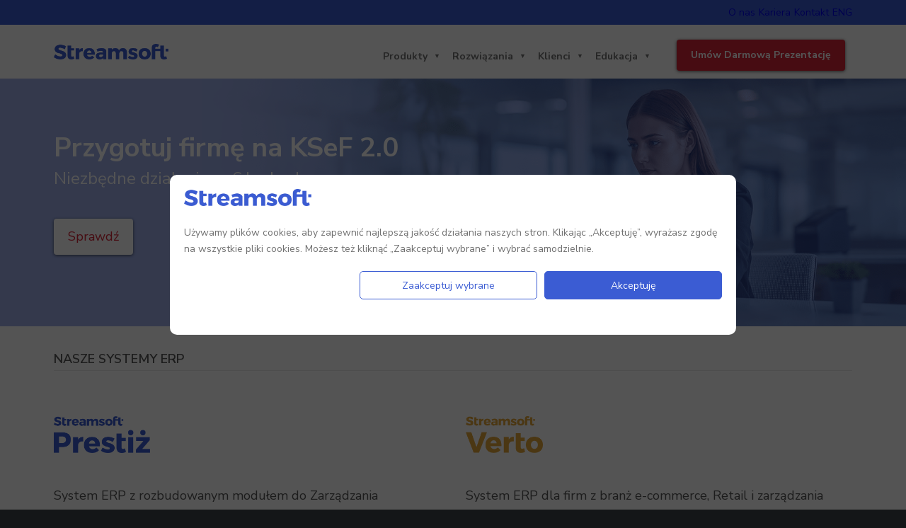

--- FILE ---
content_type: text/css; charset=utf-8
request_url: https://fonts.googleapis.com/css?family=Nunito+Sans%3A400%2C700&ver=6.9
body_size: -31
content:
/* cyrillic-ext */
@font-face {
  font-family: 'Nunito Sans';
  font-style: normal;
  font-weight: 400;
  font-stretch: 100%;
  src: url(https://fonts.gstatic.com/s/nunitosans/v19/pe0TMImSLYBIv1o4X1M8ce2xCx3yop4tQpF_MeTm0lfGWVpNn64CL7U8upHZIbMV51Q42ptCp7t4R-tQKr51pE8.woff2) format('woff2');
  unicode-range: U+0460-052F, U+1C80-1C8A, U+20B4, U+2DE0-2DFF, U+A640-A69F, U+FE2E-FE2F;
}
/* cyrillic */
@font-face {
  font-family: 'Nunito Sans';
  font-style: normal;
  font-weight: 400;
  font-stretch: 100%;
  src: url(https://fonts.gstatic.com/s/nunitosans/v19/pe0TMImSLYBIv1o4X1M8ce2xCx3yop4tQpF_MeTm0lfGWVpNn64CL7U8upHZIbMV51Q42ptCp7txR-tQKr51pE8.woff2) format('woff2');
  unicode-range: U+0301, U+0400-045F, U+0490-0491, U+04B0-04B1, U+2116;
}
/* vietnamese */
@font-face {
  font-family: 'Nunito Sans';
  font-style: normal;
  font-weight: 400;
  font-stretch: 100%;
  src: url(https://fonts.gstatic.com/s/nunitosans/v19/pe0TMImSLYBIv1o4X1M8ce2xCx3yop4tQpF_MeTm0lfGWVpNn64CL7U8upHZIbMV51Q42ptCp7t6R-tQKr51pE8.woff2) format('woff2');
  unicode-range: U+0102-0103, U+0110-0111, U+0128-0129, U+0168-0169, U+01A0-01A1, U+01AF-01B0, U+0300-0301, U+0303-0304, U+0308-0309, U+0323, U+0329, U+1EA0-1EF9, U+20AB;
}
/* latin-ext */
@font-face {
  font-family: 'Nunito Sans';
  font-style: normal;
  font-weight: 400;
  font-stretch: 100%;
  src: url(https://fonts.gstatic.com/s/nunitosans/v19/pe0TMImSLYBIv1o4X1M8ce2xCx3yop4tQpF_MeTm0lfGWVpNn64CL7U8upHZIbMV51Q42ptCp7t7R-tQKr51pE8.woff2) format('woff2');
  unicode-range: U+0100-02BA, U+02BD-02C5, U+02C7-02CC, U+02CE-02D7, U+02DD-02FF, U+0304, U+0308, U+0329, U+1D00-1DBF, U+1E00-1E9F, U+1EF2-1EFF, U+2020, U+20A0-20AB, U+20AD-20C0, U+2113, U+2C60-2C7F, U+A720-A7FF;
}
/* latin */
@font-face {
  font-family: 'Nunito Sans';
  font-style: normal;
  font-weight: 400;
  font-stretch: 100%;
  src: url(https://fonts.gstatic.com/s/nunitosans/v19/pe0TMImSLYBIv1o4X1M8ce2xCx3yop4tQpF_MeTm0lfGWVpNn64CL7U8upHZIbMV51Q42ptCp7t1R-tQKr51.woff2) format('woff2');
  unicode-range: U+0000-00FF, U+0131, U+0152-0153, U+02BB-02BC, U+02C6, U+02DA, U+02DC, U+0304, U+0308, U+0329, U+2000-206F, U+20AC, U+2122, U+2191, U+2193, U+2212, U+2215, U+FEFF, U+FFFD;
}
/* cyrillic-ext */
@font-face {
  font-family: 'Nunito Sans';
  font-style: normal;
  font-weight: 700;
  font-stretch: 100%;
  src: url(https://fonts.gstatic.com/s/nunitosans/v19/pe0TMImSLYBIv1o4X1M8ce2xCx3yop4tQpF_MeTm0lfGWVpNn64CL7U8upHZIbMV51Q42ptCp7t4R-tQKr51pE8.woff2) format('woff2');
  unicode-range: U+0460-052F, U+1C80-1C8A, U+20B4, U+2DE0-2DFF, U+A640-A69F, U+FE2E-FE2F;
}
/* cyrillic */
@font-face {
  font-family: 'Nunito Sans';
  font-style: normal;
  font-weight: 700;
  font-stretch: 100%;
  src: url(https://fonts.gstatic.com/s/nunitosans/v19/pe0TMImSLYBIv1o4X1M8ce2xCx3yop4tQpF_MeTm0lfGWVpNn64CL7U8upHZIbMV51Q42ptCp7txR-tQKr51pE8.woff2) format('woff2');
  unicode-range: U+0301, U+0400-045F, U+0490-0491, U+04B0-04B1, U+2116;
}
/* vietnamese */
@font-face {
  font-family: 'Nunito Sans';
  font-style: normal;
  font-weight: 700;
  font-stretch: 100%;
  src: url(https://fonts.gstatic.com/s/nunitosans/v19/pe0TMImSLYBIv1o4X1M8ce2xCx3yop4tQpF_MeTm0lfGWVpNn64CL7U8upHZIbMV51Q42ptCp7t6R-tQKr51pE8.woff2) format('woff2');
  unicode-range: U+0102-0103, U+0110-0111, U+0128-0129, U+0168-0169, U+01A0-01A1, U+01AF-01B0, U+0300-0301, U+0303-0304, U+0308-0309, U+0323, U+0329, U+1EA0-1EF9, U+20AB;
}
/* latin-ext */
@font-face {
  font-family: 'Nunito Sans';
  font-style: normal;
  font-weight: 700;
  font-stretch: 100%;
  src: url(https://fonts.gstatic.com/s/nunitosans/v19/pe0TMImSLYBIv1o4X1M8ce2xCx3yop4tQpF_MeTm0lfGWVpNn64CL7U8upHZIbMV51Q42ptCp7t7R-tQKr51pE8.woff2) format('woff2');
  unicode-range: U+0100-02BA, U+02BD-02C5, U+02C7-02CC, U+02CE-02D7, U+02DD-02FF, U+0304, U+0308, U+0329, U+1D00-1DBF, U+1E00-1E9F, U+1EF2-1EFF, U+2020, U+20A0-20AB, U+20AD-20C0, U+2113, U+2C60-2C7F, U+A720-A7FF;
}
/* latin */
@font-face {
  font-family: 'Nunito Sans';
  font-style: normal;
  font-weight: 700;
  font-stretch: 100%;
  src: url(https://fonts.gstatic.com/s/nunitosans/v19/pe0TMImSLYBIv1o4X1M8ce2xCx3yop4tQpF_MeTm0lfGWVpNn64CL7U8upHZIbMV51Q42ptCp7t1R-tQKr51.woff2) format('woff2');
  unicode-range: U+0000-00FF, U+0131, U+0152-0153, U+02BB-02BC, U+02C6, U+02DA, U+02DC, U+0304, U+0308, U+0329, U+2000-206F, U+20AC, U+2122, U+2191, U+2193, U+2212, U+2215, U+FEFF, U+FFFD;
}


--- FILE ---
content_type: text/css; charset=utf-8
request_url: https://www.streamsoft.pl/wp-content/plugins/sticky-popup/css/sticky-popup.css?ver=1.2
body_size: -1304
content:
body {
    -ms-overflow-style: scrollbar;
}

.sticky-popup {
    position: fixed;
    width: 350px;
    visibility: hidden;
    z-index: 999999;
}

.sticky-popup .popup-header {
    padding: 10px 5px 5px 10px;
    border: 1px solid #2C5A85;
    cursor: pointer;
}

.popup-title {
    color: #ffffff;
    font-size: 18px;
    font-weight: bold;
}

.popup-image {
    float: right;
    padding: 0 15px 0 0;
    margin: 0px;
    width: 25px;
}

.popup-image img {
    max-width: 20px;
    max-height: 20px;
}

.popup-content {
    width: 100%;
    max-width: 100%;
    overflow-x: hidden;
    overflow-y: auto;
    height: 400px;
    background-color: #fefefe;
    border: 1px solid hsl(0, 0%, 92%);
}

.popup-content input,
textarea,
select {
    max-width: 95%;
}

.popup-content p {
    margin: 5px 0 5px 0px;
}

.popup-content-pad {
    padding: 10px;
}

.popup-content-pad .col-lg-12.single-internal-gutter {
    padding-left: 25px !important;
    padding-right: 25px !important;
}

/*Right Bottom and Left bottom side popup style*/
.right-bottom {
    right: 2%;
    bottom: 0;
}

.left-bottom .popup-header {
    border-radius: 4px 4px 0 0;
}

.right-bottom .popup-header {
    border-radius: 4px 4px 0 0;
}

.left-bottom {
    left: 2%;
    bottom: 0;
}

.open_sticky_popup {
    -webkit-transition: bottom .8s;
    -moz-transition: bottom .8s;
    -o-transition: bottom .8s;
    transition: bottom .8s;
}

@-webkit-keyframes popup_content_bounce_in_up {
    0% {
        opacity: 0;
        -webkit-transform: translateY(2000px)
    }

    60% {
        opacity: 1;
        -webkit-transform: translateY(-30px)
    }

    80% {
        -webkit-transform: translateY(10px)
    }

    100% {
        -webkit-transform: translateY(0)
    }
}

@-moz-keyframes popup_content_bounce_in_up {
    0% {
        opacity: 0;
        -moz-transform: translateY(2000px)
    }

    60% {
        opacity: 1;
        -moz-transform: translateY(-30px)
    }

    80% {
        -moz-transform: translateY(10px)
    }

    100% {
        -moz-transform: translateY(0)
    }
}

@-o-keyframes popup_content_bounce_in_up {
    0% {
        opacity: 0;
        -o-transform: translateY(2000px)
    }

    60% {
        opacity: 1;
        -o-transform: translateY(-30px)
    }

    80% {
        -o-transform: translateY(10px)
    }

    100% {
        -o-transform: translateY(0)
    }
}

@keyframes popup_content_bounce_in_up {
    0% {
        opacity: 0;
        transform: translateY(2000px)
    }

    60% {
        opacity: 1;
        transform: translateY(-30px)
    }

    80% {
        transform: translateY(10px)
    }

    100% {
        transform: translateY(0)
    }
}

.popup-content-bounce-in-up {
    -webkit-animation-name: popup_content_bounce_in_up;
    -moz-animation-name: popup_content_bounce_in_up;
    -o-animation-name: popup_content_bounce_in_up;
    animation-name: popup_content_bounce_in_up;
    -webkit-animation-duration: 2s;
    animation-duration: 2s;
    -webkit-animation-fill-mode: both;
    animation-fill-mode: both;
}

/*Right side popup style*/
.sticky-popup-right {
    /*top:25%;*/
    right: 0;
}

.sticky-popup-right .popup-header {
    width: 35px;
    margin-top: 35%;
    float: left;
    height: 180px;
    border-radius: 4px 0 0 4px;
    padding: 0px;
}

.sticky-popup-right .popup-title {
    /* writing-mode:tb-rl; */
    -webkit-transform: rotate(90deg);
    -moz-transform: rotate(90deg);
    -o-transform: rotate(90deg);
    white-space: nowrap;
    display: block;
    padding: 14px;
}

.sticky-popup-right .popup-image {
    margin: 7px -135px 0 0;
    margin-right: -16px\9 !important;
    padding-right: 15px\9 !important;
    width: 40px;
    padding: 0px;
    -webkit-transform: rotate(90deg);
    -moz-transform: rotate(90deg);
    -o-transform: rotate(90deg);
}

.sticky-popup-right .ie10 .popup-image {
    margin-right: -16px !important;
}

.sticky-popup-right .ie11 .popup-image {
    margin-right: -16px !important;
}

.sticky-popup-right .popup-content {
    width: auto;
}

.open_sticky_popup_right {
    -webkit-transition: right .8s;
    -moz-transition: right .8s;
    -o-transition: right .8s;
    transition: right .8s;
}

@-webkit-keyframes popup_content_bounce_in_right {
    0% {
        opacity: 0;
        -webkit-transform: translateX(2000px);
        transform: translateX(2000px);
    }

    60% {
        opacity: 1;
        -webkit-transform: translateX(-30px);
        transform: translateX(-30px);
    }

    80% {
        -webkit-transform: translateX(10px);
        transform: translateX(10px);
    }

    100% {
        -webkit-transform: translateX(0);
        transform: translateX(0);
    }
}

@keyframes popup_content_bounce_in_right {
    0% {
        opacity: 0;
        -webkit-transform: translateX(2000px);
        -ms-transform: translateX(2000px);
        transform: translateX(2000px);
    }

    60% {
        opacity: 1;
        -webkit-transform: translateX(-30px);
        -ms-transform: translateX(-30px);
        transform: translateX(-30px);
    }

    80% {
        -webkit-transform: translateX(10px);
        -ms-transform: translateX(10px);
        transform: translateX(10px);
    }

    100% {
        -webkit-transform: translateX(0);
        -ms-transform: translateX(0);
        transform: translateX(0);
    }
}

.popup-content-bounce-in-right {
    -webkit-animation-name: popup_content_bounce_in_right;
    -moz-animation-name: popup_content_bounce_in_right;
    -o-animation-name: popup_content_bounce_in_right;
    animation-name: popup_content_bounce_in_right;
    -webkit-animation-duration: 2s;
    animation-duration: 2s;
    -webkit-animation-fill-mode: both;
    animation-fill-mode: both;
}

/*Left side popup style*/
.sticky-popup-left {
    /*top:25%;*/
    left: 0;
}

.sticky-popup-left .popup-header {
    width: 40px;
    padding: 0px;
    margin: 35% 0 0 0;
    float: right;
    height: 185px;
    border-radius: 0 4px 4px 0;
}

.sticky-popup-left .popup-title {
    padding: 10px;
    writing-mode: tb-rl;
    -webkit-transform: rotate(90deg);
    -moz-transform: rotate(90deg);
    -o-transform: rotate(90deg);
    white-space: nowrap;
    display: block;
}

.sticky-popup-left .popup-image {
    margin: 7px -135px 0 0;
    margin-right: -20px\9 !important;
    padding-right: 20px\9 !important;
    width: 40px;
    padding: 0px;
    -webkit-transform: rotate(90deg);
    -moz-transform: rotate(90deg);
    -o-transform: rotate(90deg);
}

.sticky-popup-left .ie8 .popup-image {
    margin-right: -16px !important;
}

.sticky-popup-left .ie9 .popup-image {
    margin-right: -16px !important;
}

.sticky-popup-left .ie10 .popup-image {
    margin-right: -16px !important;
}

.sticky-popup-left .ie11 .popup-image {
    margin-right: -16px !important;
}

.sticky-popup-left .popup-content {
    width: auto;
    padding: 0px;
    margin: 0px;
}

.open_sticky_popup_left {
    -webkit-transition: left .8s;
    -moz-transition: left .8s;
    -o-transition: left .8s;
    transition: left .8s;
}

@-webkit-keyframes popup_content_bounce_in_right_left {
    0% {
        opacity: 0;
        -webkit-transform: translateX(-2000px);
        transform: translateX(-2000px);
    }

    60% {
        opacity: 1;
        -webkit-transform: translateX(30px);
        transform: translateX(30px);
    }

    80% {
        -webkit-transform: translateX(-10px);
        transform: translateX(-10px);
    }

    100% {
        -webkit-transform: translateX(0);
        transform: translateX(0);
    }
}

@keyframes popup_content_bounce_in_right_left {
    0% {
        opacity: 0;
        -webkit-transform: translateX(-2000px);
        -ms-transform: translateX(-2000px);
        transform: translateX(-2000px);
    }

    60% {
        opacity: 1;
        -webkit-transform: translateX(30px);
        -ms-transform: translateX(30px);
        transform: translateX(30px);
    }

    80% {
        -webkit-transform: translateX(-10px);
        -ms-transform: translateX(-10px);
        transform: translateX(-10px);
    }

    100% {
        -webkit-transform: translateX(0);
        -ms-transform: translateX(0);
        transform: translateX(0);
    }
}

.popup-content-bounce-in-left {
    -webkit-animation-name: popup_content_bounce_in_right_left;
    -moz-animation-name: popup_content_bounce_in_right_left;
    -o-animation-name: popup_content_bounce_in_right_left;
    animation-name: popup_content_bounce_in_right_left;
    -webkit-animation-duration: 2s;
    animation-duration: 2s;
    -webkit-animation-fill-mode: both;
    animation-fill-mode: both;
}

/* Top Left and Top Right style */
.top-left .popup-header {
    border-radius: 0 0 4px 4px;
}

.top-right .popup-header {
    border-radius: 0 0 4px 4px;
}

.open_sticky_popup_top {
    -webkit-transition: top .8s;
    -moz-transition: top .8s;
    -o-transition: top .8s;
    transition: top .8s;
}

@-webkit-keyframes popup_content_bounce_in_down {
    0% {
        opacity: 0;
        -webkit-transform: translateY(2000px)
    }

    60% {
        opacity: 1;
        -webkit-transform: translateY(-30px)
    }

    80% {
        -webkit-transform: translateY(10px)
    }

    100% {
        -webkit-transform: translateY(0)
    }
}

@-moz-keyframes popup_content_bounce_in_down {
    0% {
        opacity: 0;
        -moz-transform: translateY(2000px)
    }

    60% {
        opacity: 1;
        -moz-transform: translateY(-30px)
    }

    80% {
        -moz-transform: translateY(10px)
    }

    100% {
        -moz-transform: translateY(0)
    }
}

@-o-keyframes popup_content_bounce_in_down {
    0% {
        opacity: 0;
        -o-transform: translateY(2000px)
    }

    60% {
        opacity: 1;
        -o-transform: translateY(-30px)
    }

    80% {
        -o-transform: translateY(10px)
    }

    100% {
        -o-transform: translateY(0)
    }
}

@keyframes popup_content_bounce_in_down {
    0% {
        opacity: 0;
        transform: translateY(50px)
    }

    60% {
        opacity: 1;
        transform: translateY(-30px)
    }

    80% {
        transform: translateY(10px)
    }

    100% {
        transform: translateY(0)
    }
}

.popup-content-bounce-in-down {
    -webkit-animation-name: popup_content_bounce_in_down;
    -moz-animation-name: popup_content_bounce_in_down;
    -o-animation-name: popup_content_bounce_in_down;
    animation-name: popup_content_bounce_in_down;
    -webkit-animation-duration: 2s;
    animation-duration: 2s;
    -webkit-animation-fill-mode: both;
    animation-fill-mode: both;
}

.top-left {
    left: 2%;
}

.top-right {
    right: 2%;
}

.popup-title {
    color: #ffffff !important;
}

--- FILE ---
content_type: application/javascript; charset=utf-8
request_url: https://www.streamsoft.pl/cookies/strCookieConfiguration.js
body_size: -856
content:
export let strCookieConfiguration = {
    "logo": "https://www.streamsoft.pl/wp-content/uploads/logotyp_Streamsoft.png.webp",
    "domain": "streamsoft.pl",
    "main_text": "Używamy plików cookies, aby zapewnić najlepszą jakość działania naszych stron. Klikając „Akceptuję”, wyrażasz zgodę na wszystkie pliki cookies. Możesz też kliknąć „Zaakceptuj wybrane” i wybrać samodzielnie.",
    "btn_accept_selected": "Zaakceptuj wybrane",
    "btn_accept_general": "Akceptuję",
    "btn_accept_all": "Zaakceptuj wszystkie",
    "btn_reject_all": "Odrzuć wszystkie",
    "footer_links_names": [
        "Polityka Plików Cookies"
    ],
    "footer_links_urls": [
        "https://www.streamsoft.pl/polityka-cookies/"
    ],
    "second_window_text": "Możesz dowolnie skonfigurować ustawienia i określić na jakie pliki wyrażasz zgodę:",
    "cookies": [
        {
            "header": "Niezbędne",
            "text": "Pliki umożliwiające prawidłowe działanie strony internetowej.",
            "is_selection": false,
            "selected_text": "Wymagane",
            "default_selected": true,
            "name": "niezbedne",
            "gName": "functionality_storage, security_storage"
        },
        {
            "header": "Statystyczne",
            "text": "Anonimowe pliki analityczne, których używamy wyłącznie do celów statystycznych.",
            "is_selection": true,
            "default_selected": true,
            "name": "statystyczne",
            "gName": "analytics_storage"
        },
        {
            "header": "Marketingowe",
            "text": "Pliki umożliwiające tworzenie profili użytkowników w celach marketingowych.",
            "is_selection": true,
            "default_selected": false,
            "name": "marketingowe",
            "gName": "ad_storage"
        },
        {
            "header": "Personalizacja",
            "text": "Pliki umożliwiające wyświetlanie użytkownikowi spersonalizowanych reklam.",
            "is_selection": true,
            "default_selected": false,
            "name": "personalizacja",
            "gName": "personalization_storage, ad_personalization"
        },
        {
            "header": "Dane użytkowników",
            "text": "Pliki umożliwiające wykorzystanie danych użytkownika (takich jak adres e-mail i numer telefonu) przez Google, np. w celu pomiaru konwersji.",
            "is_selection": true,
            "default_selected": false,
            "name": "daneuzytkownika",
            "gName": "ad_user_data"
        }
    ]
}

export let strCookieMainStyle = "@media (min-width: 960px) {\n" +
    "    .cookie-container {\n" +
    "        width: 800px;\n" +
    "        position: fixed;\n" +
    "    }\n" +
    "}\n" +
    "@media (max-width: 959px) {\n" +
    "    .cookie-container {\n" +
    "        width: 90%;\n" +
    "        position: absolute;\n" +
    "    }\n" +
    "}\n" +
    "\n" +
    ".cookie-container {\n" +
    "    font-family: 'Nunito Sans',sans-serif;\n" +
    "    color: #717171;\n" +
    "    background: white;\n" +
    "    border-radius: 10px;\n" +
    "    padding: 20px;\n" +
    "    left: 0;\n" +
    "    right: 0;\n" +
    "    margin: auto;\n" +
    "    bottom: 50px;\n" +
    "    z-index: 100001;\n" +
    "}\n" +
    "\n" +
    ".cc-title {\n" +
    "    margin-bottom:20px;\n" +
    "}\n" +
    "\n" +
    ".cc-title img {\n" +
    "    width: 180px;\n" +
    "    height: auto;\n" +
    "}\n" +
    "\n" +
    ".cc-content-text {\n" +
    "    margin-bottom: 20px;\n" +
    "    display: flex;\n" +
    "    flex-direction: column;\n" +
    "}\n" +
    "\n" +
    "span.cc-text {\n" +
    "    font-size: 14px;\n" +
    "    color: #717171;\n" +
    "    line-height: 1.7;\n" +
    "}\n" +
    "\n" +
    ".cc-content-footer-btn-group {\n" +
    "    display: flex;\n" +
    "    justify-content: flex-end;\n" +
    "}\n" +
    "\n" +
    ".cc-content-footer-btn-group.cc-full-row {\n" +
    "    justify-content: space-between;\n" +
    "}\n" +
    "\n" +
    ".cc-btn {\n" +
    "    width: 33%;\n" +
    "    height: 40px;\n" +
    "    border-radius: 5px;\n" +
    "    text-align: center;\n" +
    "    display: flex;\n" +
    "    align-items: center;\n" +
    "    justify-content: center;\n" +
    "    font-size: 14px;\n" +
    "    font-weight: 500;\n" +
    "    margin-left: 10px;\n" +
    "}\n" +
    "\n" +
    ".cc-btn:first-of-type {\n" +
    "    margin-left: 0px;\n" +
    "}\n" +
    "\n" +
    ".cc-btn.cc-btn-filled {\n" +
    "    color: white;\n" +
    "}\n" +
    "\n" +
    ".cc-btn.cc-btn-bordered {\n" +
    "}\n" +
    "\n" +
    ".cookie-container hr {\n" +
    "    background: #c4c7c8;\n" +
    "    border:0;\n" +
    "    height: 1px;\n" +
    "}\n" +
    "\n" +
    ".cc-header {\n" +
    "    font-size: 16px;\n" +
    "    font-weight: 600;\n" +
    "    margin-bottom:10px;\n" +
    "}\n" +
    "\n" +
    ".cc-pos-header {\n" +
    "    font-size: 14px;\n" +
    "    font-weight: 600;\n" +
    "    margin-bottom:2px;\n" +
    "}\n" +
    "\n" +
    ".cc-pos-text {\n" +
    "    font-size: 14px;\n" +
    "    color: #717171;\n" +
    "}\n" +
    "\n" +
    ".cc-content-table-pos {\n" +
    "    display: flex;\n" +
    "    justify-content: space-between;\n" +
    "    border-bottom:1px solid #c4c7c8;\n" +
    "    padding:10px;\n" +
    "}\n" +
    "\n" +
    ".cc-content-table-pos:last-of-type {\n" +
    "    border-bottom:none;\n" +
    "}\n" +
    "\n" +
    ".cc-content-table-pos-right {\n" +
    "    font-size: 14px;\n" +
    "    font-weight: 600;\n" +
    "    display: flex;\n" +
    "    align-items: center;\n" +
    "}\n" +
    "\n" +
    ".cc-content-table {\n" +
    "    border: 1px solid #c4c7c8;\n" +
    "    border-radius: 10px;\n" +
    "    margin-bottom:20px;\n" +
    "}\n" +
    "\n" +
    ".cc-cookie-switch, .cc-btn {\n" +
    "    cursor: pointer;\n" +
    "}\n" +
    "\n" +
    ".cc-cookie-switch .cc-cookie-switch-outer {\n" +
    "    display: flex;\n" +
    "    width: 50px;\n" +
    "    height: 25px;\n" +
    "    border-radius: 15px;\n" +
    "    align-items: center;\n" +
    "}\n" +
    "\n" +
    ".cc-cookie-switch .cc-cookie-switch-inner {\n" +
    "    display: block;\n" +
    "    width: 19px;\n" +
    "    height: 19px;\n" +
    "    background: white;\n" +
    "    border-radius: 10px;\n" +
    "}\n" +
    "\n" +
    ".cc-cookie-switch.cc-cookie-enable .cc-cookie-switch-outer {\n" +
    "    justify-content: flex-end;\n" +
    "}\n" +
    "\n" +
    ".cc-cookie-switch.cc-cookie-enable .cc-cookie-switch-inner {\n" +
    "    margin-right: 4px;\n" +
    "}\n" +
    "\n" +
    ".cc-cookie-switch.cc-cookie-disable .cc-cookie-switch-outer {\n" +
    "    background: #8d8d8d;\n" +
    "    justify-content: flex-start;\n" +
    "}\n" +
    "\n" +
    ".cc-cookie-switch.cc-cookie-disable .cc-cookie-switch-inner {\n" +
    "    margin-left: 4px;\n" +
    "}\n" +
    "\n" +
    ".cookie-container-footer a, .cookie-container-footer {\n" +
    "    text-decoration: none;\n" +
    "    color: #717171;\n" +
    "    font-size: 14px;\n" +
    "}\n" +
    "\n" +
    ".cookie-container-footer .cc-footer-joiner {\n" +
    "    margin-right: 5px;\n" +
    "    margin-left:5px;\n" +
    "}\n" +
    "\n" +
    ".cookie-container-footer {\n" +
    "    margin-top:30px;\n" +
    "}\n" +
    "\n" +
    ".cookie-container-overlay {\n" +
    "    width: 100%;\n" +
    "    height: 100%;\n" +
    "    background: #000000ab;\n" +
    "    display: block;\n" +
    "    position: fixed;\n" +
    "    margin: 0px;\n" +
    "    padding: 0px;\n" +
    "    top: 0;\n" +
    "    left: 0;\n" +
    "    z-index: 10000;\n" +
    "}\n" +
    "\n" +
    ".cc-header-style {\n" +
    "    color: #333;\n" +
    "}";

export let strCookieColorStyle = ".cc-btn {\n" +
    "    border: 1px solid #3B5CD3;\n" +
    "}\n" +
    "\n" +
    ".cc-btn.cc-btn-filled {\n" +
    "    background: #3B5CD3;\n" +
    "}\n" +
    "\n" +
    ".cc-btn.cc-btn-bordered {\n" +
    "    color: #3B5CD3;\n" +
    "}\n" +
    "\n" +
    ".cc-cookie-switch.cc-cookie-enable .cc-cookie-switch-outer {\n" +
    "    background: #3B5CD3;\n" +
    "}\n";
